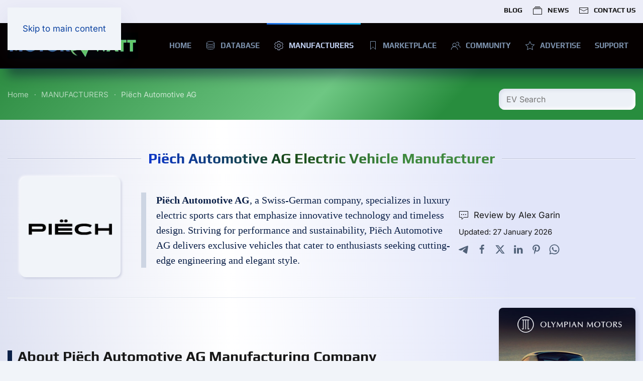

--- FILE ---
content_type: text/html; charset=utf-8
request_url: https://ev.motorwatt.com/ev-manufacturers/piech
body_size: 11715
content:
<!DOCTYPE html>
<html lang="en-gb" dir="ltr">
<head>
<meta name="viewport" content="width=device-width, initial-scale=1">
<link rel="icon" href="/images/favicon.png" sizes="any">
<link rel="apple-touch-icon" href="/images/apple-touch-icon.png">
<meta charset="utf-8">
<meta name="robots" content="index,follow, max-snippet:-1, max-image-preview:large, max-video-preview:-1">
<meta name="description" content="About Piëch Automotive AG Company ⚡ Electric Cars Manufacturing Company. Piëch Automotive AG: Redefining Performance and Clean Technology. Piëch Automotive AG, a Swiss company established in 2016, represents a harmonious blend of European car design heritage and engineering excellence. ">
<title>Piech: Electric Cars </title>
<link href="https://ev.motorwatt.com/ev-manufacturers/piech" rel="canonical">
<link href="/media/system/css/joomla-fontawesome.min.css?ver=4.4.20" rel="preload" as="style" onload="this.onload=null;this.rel='stylesheet'">
<link href="/favicon.ico" rel="icon" type="image/vnd.microsoft.icon">
<link href="/components/com_djcatalog2/themes/default/css/theme.css" rel="stylesheet">
<link href="/templates/yootheme/css/theme.32.css?1769408529" rel="stylesheet">
<script type="application/json" class="joomla-script-options new">{"joomla.jtext":{"COM_DJCATALOG2_ADD_TO_CART_ERROR_COMBINATION_PARAMS_INVALID":"Please select all available features of this product.","COM_DJCATALOG2_PRODUCT_OUT_OF_STOCK":"Out of stock","COM_DJCATALOG2_PRODUCT_IN_STOCK":"In stock","COM_DJCATALOG2_PRODUCT_IN_STOCK_QTY":"In stock (%s items)","COM_MINITEKLIVESEARCH_MESSAGE_ENTER_SEARCH_TITLE":"You must enter a title for this search.","ERROR":"Error","MESSAGE":"Message","NOTICE":"Notice","WARNING":"Warning","JCLOSE":"Close","JOK":"OK","JOPEN":"Open"},"com_miniteklivesearch":{"site_path":"https:\/\/ev.motorwatt.com\/","orOperator":"or","andOperator":"and","notOperator":"not"},"system.paths":{"root":"","rootFull":"https:\/\/ev.motorwatt.com\/","base":"","baseFull":"https:\/\/ev.motorwatt.com\/"},"csrf.token":"e36ec5246d12ec5ee1c94b5db7acecbd"}</script>
<meta property="og:title" content="Piëch Automotive AG" />
<meta property="og:description" content="Redefining Performance and Clean Technology with Piëch Automotive AG In the electrifying sphere of automobiles, nestled in the heart of Switzerland since 2016, stands Piëch Automotive AG —an emblem of European design lineage melded with unparalleled engineering prowess. Journeying beyond the..." />
<meta property="og:url" content="https://ev.motorwatt.com/ev-manufacturers/piech" />
<meta property="og:image" content="https://ev.motorwatt.com/media/djcatalog2/images/producer/9/piech_f.jpg" />
<meta property="og:image:width" content="200" />
<meta property="og:image:height" content="200" />
<meta property="twitter:card" content="summary" />
<meta property="twitter:title" content="Piëch Automotive AG" />
<meta property="twitter:description" content="Redefining Performance and Clean Technology with Piëch Automotive AG In the electrifying sphere of automobiles, nestled in the heart of Switzerland since 2016, stands Piëch Automotive AG —an emblem of European design lineage melded with unparalleled engineering prowess. Journeying beyond the..." />
<meta property="twitter:image:src" content="https://ev.motorwatt.com/media/djcatalog2/images/producer/9/piech_f.jpg" />
<meta property="twitter:image:width" content="200" />
<meta property="twitter:image:height" content="200" />
<!-- Start: Google Structured Data -->
<!-- End: Google Structured Data -->
<!-- Google tag (gtag.js) -->
<style class="jchoptimize-critical-css" id="8b5bf06d5ac45012a43d8a83ab92604c77826c5d8b3068f9c896806954b1b121">.mls{text-align:left}.mls-form{padding-top:20px}.mls-input-bar{width:100%;background:#fff;border-radius:4px;overflow:hidden;border:1px solid #e5e5e5}.mls-input-bar .input-group{position:relative;display:flex;flex-wrap:wrap;align-items:stretch;width:100% !important}.mls-input-bar .input-group .input-group-addon{width:45px;border-right:1px solid #e5e5e5;font-size:14px;color:#777;text-align:center;background:#f7f7f7;white-space:nowrap;vertical-align:middle;display:table-cell;position:relative;text-shadow:1px 1px 0 #fff}.input-group-addon .mls-clear-input{display:none;cursor:pointer;width:100%;height:100%;background:none;border:0;padding:0}.mls-input-bar .input-group .input-group-addon i{position:absolute;top:50%;left:50%;transform:translate(-50%,-50%)}.input-group-addon .mls-loader{display:none;padding:0;border:0;height:100%;justify-content:center;align-items:center}.mls-input-bar input.mls-input[type="text"]{flex:1 0 0%;width:100%;height:2.8em;padding:10px 15px;margin:0 !important;font-size:18px;box-sizing:border-box;background:none;outline:none !important;position:relative;box-shadow:none;border:0;border-radius:0;z-index:9}.mls-input-tools{padding:9px 9px 9px 0}.mls-btn:active{box-shadow:0 3px 5px rgba(0,0,0,0.1) inset}.mls-content{width:100%}.mls-dropdown{margin:0;position:relative}.mls-dropdown .mls-input-bar input.mls-input[type="text"]{height:42px;padding:6px 15px;font-size:16px}.mls-dropdown .mls-input-bar .mls-input-tools{padding:6px 6px 6px}.mls-dropdown .mls-content{position:absolute;left:0;z-index:999;width:100%;border-radius:4px}@media screen and (max-width:979px){html{-webkit-text-size-adjust:none}}.nice-select:active,.nice-select.open,.nice-select:focus{border-color:#999}</style>
<script src="/media/com_jchoptimize/cache/js/da03e55ed092e66afda7055498e4e7e88dc10432607b207db5c539f7dcdc9dd4.js"></script>
<script data-jch="js0">window.DJC2BaseUrl="";</script>
<script>document.addEventListener('DOMContentLoaded',function()
{MinitekLiveSearch.initialise({"mls_layout":"dropdown","gather_search_statistics":"0","append_to_url":"0","word_match":"exact","search_in_titles":"1","search_text":"EV Search","show_autosuggest":"1","show_popular_searches":"0","query_link":"0","query_link_itemid":"570","show_advanced_tips":"0","advanced_tips_content":"","empty_search_content":"<p>No Search Results<\/p>","show_advanced":"0","expand_advanced":"0","open_filters":"0","max_filters_items":10,"mls_filters_max_height":300,"show_explained_filters":"1","show_date_filters":"0","expand_date_filters":"0","show_explained_dates":"1","save_searches":"0","save_searches_messages":"inline","show_suggested_query":"1","show_explained_query":"0","mls_pagination_results":"1","mls_scroll_to_top":"1","mls_results_per_page":100,"mls_select_results_per_page":"0","sort_order":"relevance","sort_direction":"desc","mls_select_ordering":"0","mls_highlight_terms":"0","mls_result_image":"1","mls_crop_images":"1","mls_image_max_width":200,"mls_aspect_ratio":"16:9","mls_result_taxonomy":"0","mls_result_description":"1","mls_description_length":150,"mls_result_date":"0","mls_result_url":"0","mls_result_new_tab":"0","load_fontawesome":"0","load_bootstrap":"0","version_check":"0","show_page_heading":"0","menu_text":1,"menu_show":1,"page_title":"EV Manufacturers","page_heading":"EV Manufacturers","page_description":"Electric Vehicles with descriptions, technical specifications, photos and prices, published in the MOTORWATT EV Database","page_rights":null,"robots":null,"mls_alt_layout":"_:default","searchtypes":["3"],"filters_position":"top"},1,'index.php?option=com_miniteklivesearch&view=search&Itemid=570','/component/miniteklivesearch/?task=suggestions.suggest&format=json&tmpl=component&form=1');});</script>
<script>UIkit.util.ready(function(){UIkit.util.$$('.nofollow a').forEach(function(el){el.setAttribute('rel','nofollow');})})</script>
<script data-preview="diff">UIkit.icon.add({"fa6-brands--telegram":"<svg xmlns=\"http:\/\/www.w3.org\/2000\/svg\" viewBox=\"0 0 496 512\" width=\"20\" height=\"20\"><path d=\"M248 8C111.033 8 0 119.033 0 256s111.033 248 248 248 248-111.033 248-248S384.967 8 248 8zm114.952 168.66c-3.732 39.215-19.881 134.378-28.1 178.3-3.476 18.584-10.322 24.816-16.948 25.425-14.4 1.326-25.338-9.517-39.287-18.661-21.827-14.308-34.158-23.215-55.346-37.177-24.485-16.135-8.612-25 5.342-39.5 3.652-3.793 67.107-61.51 68.335-66.746.153-.655.3-3.1-1.154-4.384s-3.59-.849-5.135-.5q-3.283.746-104.608 69.142-14.845 10.194-26.894 9.934c-8.855-.191-25.888-5.006-38.551-9.123-15.531-5.048-27.875-7.717-26.8-16.291q.84-6.7 18.45-13.7 108.446-47.248 144.628-62.3c68.872-28.647 83.183-33.623 92.511-33.789 2.052-.034 6.639.474 9.61 2.885a10.452 10.452 0 013.53 6.716 43.765 43.765 0 01.417 9.769z\"\/><\/svg>"})</script>
<script>UIkit.icon.add({"yooessentials-social-sharing-telegram":"<svg viewBox=\"0 0 20 20\" xmlns=\"http:\/\/www.w3.org\/2000\/svg\" xml:space=\"preserve\" fill-rule=\"evenodd\" clip-rule=\"evenodd\" stroke-linejoin=\"round\" stroke-miterlimit=\"2\">\n  <path d=\"M1.237 9.505C6.07 7.399 9.291 6.012 10.903 5.34c4.603-1.914 5.56-2.247 6.183-2.258.137-.002.444.032.642.193.168.136.214.32.236.449.022.129.05.422.028.652-.25 2.62-1.329 8.981-1.878 11.916-.232 1.242-.69 1.659-1.133 1.7-.962.088-1.693-.636-2.625-1.248-1.459-.956-2.283-1.551-3.7-2.484-1.636-1.079-.575-1.671.358-2.64.244-.253 4.485-4.11 4.567-4.46.01-.045.02-.208-.077-.294s-.24-.056-.343-.033c-.147.033-2.477 1.573-6.992 4.62-.661.455-1.26.676-1.797.665-.592-.013-1.73-.335-2.576-.61-1.038-.337-1.863-.516-1.792-1.089.038-.298.449-.603 1.233-.915Z\"\/>\n<\/svg>\n"})</script>
<script>window.yootheme||={};var $theme=yootheme.theme={"i18n":{"close":{"label":"Close"},"totop":{"label":"Back to top"},"marker":{"label":"Open"},"navbarToggleIcon":{"label":"Open menu"},"paginationPrevious":{"label":"Previous page"},"paginationNext":{"label":"Next page"},"searchIcon":{"toggle":"Open Search","submit":"Submit Search"},"slider":{"next":"Next slide","previous":"Previous slide","slideX":"Slide %s","slideLabel":"%s of %s"},"slideshow":{"next":"Next slide","previous":"Previous slide","slideX":"Slide %s","slideLabel":"%s of %s"},"lightboxPanel":{"next":"Next slide","previous":"Previous slide","slideLabel":"%s of %s","close":"Close"}},"cookie":{"mode":"notification","template":"<div class=\"tm-cookie-banner uk-section uk-section-xsmall uk-section-muted uk-position-bottom uk-position-fixed\">\n        <div class=\"uk-container uk-container-expand uk-text-center\">\n\n            By using this website, you agree to the use of cookies as described in our <a href=\"https:\/\/motorwatt.com\/cookie-policy\" target=\"_blank\" rel=\"noopener\" title=\"Cookie Policy\">Cookie Policy<\/a>\n                            <button type=\"button\" class=\"js-accept uk-button uk-button-primary uk-margin-small-left\" data-uk-toggle=\"target: !.uk-section; animation: true\">Ok<\/button>\n            \n            \n        <\/div>\n    <\/div>","position":"bottom"}};</script>
<script>window.dataLayer=window.dataLayer||[];function gtag(){dataLayer.push(arguments);}
gtag('js',new Date());gtag('config','G-2WG0V6JXJP');</script>
<script src="/media/com_jchoptimize/cache/js/da03e55ed092e66afda7055498e4e7e803eb3340a7863fee06eab9077d27edc4.js" defer class="jchoptimize-critical-js"></script>
<style>.jchoptimize-reduce-dom{min-height:200px}</style>
</head>
<body class="">
<div class="uk-hidden-visually uk-notification uk-notification-top-left uk-width-auto">
<div class="uk-notification-message">
<a href="#tm-main">Skip to main content</a>
</div>
</div>
<div class="tm-page">
<header class="tm-header-mobile uk-hidden@m">
<div class="uk-navbar-container">
<div class="uk-container uk-container-expand">
<nav class="uk-navbar" uk-navbar="{&quot;align&quot;:&quot;center&quot;,&quot;container&quot;:&quot;.tm-header-mobile&quot;,&quot;boundary&quot;:&quot;.tm-header-mobile .uk-navbar-container&quot;}">
<div class="uk-navbar-left">
<a uk-toggle href="#tm-dialog-mobile" class="uk-navbar-toggle">
<div uk-navbar-toggle-icon></div>
</a>
</div>
<div class="uk-navbar-center">
<a href="https://ev.motorwatt.com/" aria-label="Back to home" class="uk-logo uk-navbar-item">
<img alt="Piech: Electric Cars " loading="eager" width="200" height="40" style="aspect-ratio: 200 / 40" class="uk-object-cover" src="/images/motorwatt-logo-animated.gif"></a>
</div>
</nav>
</div>
</div>
<div id="tm-dialog-mobile" uk-offcanvas="container: true; overlay: true" mode="slide">
<div class="uk-offcanvas-bar uk-flex uk-flex-column">
<div class="uk-margin-auto-bottom">
<div class="uk-grid uk-child-width-1-1" uk-grid> <div>
<div class="uk-panel" id="module-menu-dialog-mobile">
<ul class="uk-nav uk-nav-default uk-nav-accordion" uk-nav="targets: &gt; .js-accordion">
<li class="item-1181 uk-parent"><a href="/">HOME <span uk-nav-parent-icon></span></a>
<ul class="uk-nav-sub">
<li class="item-1413"><a href="/homepage/sitemap">Sitemap</a></li></ul></li>
<li class="item-1010 uk-parent"><a href="/ev-database"><span class="uk-margin-small-right" uk-icon="icon: database;"></span> DATABASE <span uk-nav-parent-icon></span></a>
<ul class="uk-nav-sub">
<li class="item-1013"><a href="/ev-database/database-electric-cars">Electric Cars &amp; SUVs</a></li>
<li class="item-1014"><a href="/ev-database/catalog-electric-motorcycles">Electric Motorcycles</a></li>
<li class="item-1015"><a href="/ev-database/database-electric-bicycles">Electric Bicycles &amp; Mopeds</a></li>
<li class="item-1016"><a href="/ev-database/database-electric-trucks">Electric Trucks &amp; Cargo Vans</a></li>
<li class="item-1017"><a href="/ev-database/database-electric-buses">Electric Buses &amp; Vans</a></li>
<li class="item-1018"><a href="/ev-database/database-electric-golf-carts">Electric Golf Carts &amp; UTVs</a></li>
<li class="item-1182"><a href="/ev-database/ev-charging-stations">EV Charging Stations</a></li>
<li class="item-1179"><a href="/ev-database/flying-electric-vehicles">Flying Electric Vehicles</a></li>
<li class="item-1176"><a href="/ev-database/electric-quadricycles-and-snowmobiles">Quadricycles and Snowmobiles</a></li>
<li class="item-1177"><a href="/ev-database/electric-water-vehicles">Electric Water Vehicles</a></li>
<li class="item-1178"><a href="/ev-database/e-mobility-gadgets">E-Mobility Gadgets</a></li></ul></li>
<li class="item-1024 uk-active uk-parent"><a href="/ev-manufacturers"><span class="uk-margin-small-right" uk-icon="icon: cog;"></span> MANUFACTURERS <span uk-nav-parent-icon></span></a>
<ul class="uk-nav-sub">
<li class="item-1366"><a href="/ev-manufacturers/electric-cars">Electric Cars &amp; SUVs Manufacturers</a></li>
<li class="item-1367"><a href="/ev-manufacturers/electric-motorcycles">Electric Motorcycles Manufacturers</a></li>
<li class="item-1368"><a href="/ev-manufacturers/electric-bicycles">Electric Bicycles &amp; Scooters Manufacturers</a></li>
<li class="item-1369"><a href="/ev-manufacturers/electric-trucks">Electric Trucks &amp; Cargo Vans Manufacturers</a></li>
<li class="item-1370"><a href="/ev-manufacturers/electric-buses">Electric Buses Manufacturers</a></li>
<li class="item-1371"><a href="/ev-manufacturers/electric-golfcarts">Electric Golfcarts &amp; UTVs Manufacturers</a></li>
<li class="item-1372"><a href="/ev-manufacturers/electric-quadricycles-and-snowmobiles">Electric Quadricycles and Snowmobiles Manufacturers</a></li>
<li class="item-1373"><a href="/ev-manufacturers/electric-water-vehicles">Electric Water Vehicles Manufacturers</a></li>
<li class="item-1374"><a href="/ev-manufacturers/e-mobility-gadgets">E-Mobility Gadgets Manufacturers</a></li>
<li class="item-1375"><a href="/ev-manufacturers/flying-electric-vehicles">Flying Electric Vehicles Manufacturers</a></li>
<li class="item-1376"><a href="/ev-manufacturers/ev-charging-stations">Electric Charging Stations Manufacturers</a></li>
<li class="item-1377"><a href="/ev-manufacturers/ev-batteries-accessories">Electric Batteries &amp; Accessories Manufacturers</a></li></ul></li>
<li class="item-1919"><a href="https://motorwatt.com/" target="_blank"><span class="uk-margin-small-right" uk-icon="icon: bookmark;"></span> MARKETPLACE</a></li>
<li class="item-1920"><a href="https://motorwatt.com/community"><span class="uk-margin-small-right" uk-icon="icon: users;"></span> COMMUNITY</a></li>
<li class="item-1858"><a href="https://shop.motorwatt.com/advertising" target="_blank"><span class="uk-margin-small-right" uk-icon="icon: star;"></span> ADVERTISE</a></li>
<li class="item-1877 js-accordion uk-parent"><a href>SUPPORT <span uk-nav-parent-icon></span></a>
<ul class="uk-nav-sub">
<li class="item-1878"><a href="https://shop.motorwatt.com/submission/submit-producer" target="_blank"><span class="uk-margin-small-right" uk-icon="icon: plus-circle;"></span>  SUBMIT COMPANY to the EV DATABASE</a></li>
<li class="item-1879"><a href="https://shop.motorwatt.com/submission/banner-advertising" target="_blank"><span class="uk-margin-small-right" uk-icon="icon: plus-circle;"></span>  BANNER ADVERTISING at EV DATABASE</a></li></ul></li></ul>
</div>
</div> <div>
<div class="uk-panel" id="module-802">
<style class="uk-margin-remove-adjacent">#module-802\#0 .uk-button-danger{background-color:#60e44e;color:#fff;background-image:linear-gradient(158deg,#0cf228 0,#0ec302 40%,#19b110 70%,#12d70f 100%);box-shadow:5px 5px 15px rgba(57,65,124,.2)}#module-802\#0 .uk-button-danger:hover{background-color:#60e44e;color:#fff;background-image:linear-gradient(333deg,#0cf228 0,#0ec302 40%,#19b110 70%,#12d70f 100%);box-shadow:5px 5px 15px rgba(57,65,124,.2)}</style><div class="uk-grid tm-grid-expand uk-child-width-1-1 uk-grid-margin">
<div class="uk-width-1-1">
<div id="module-802#0" class="uk-margin uk-width-small uk-margin-auto uk-text-center">
<a class="el-content uk-width-1-1 uk-button uk-button-danger uk-flex-inline uk-flex-center uk-flex-middle" title="Add Company" aria-label="Add Company" href="https://shop.motorwatt.com/advertising" target="_blank">
<span class="uk-margin-small-right" uk-icon="plus-circle"></span>    
        Add Your Company    
    
</a>
</div>
</div></div>
</div>
</div> <div>
<div class="uk-panel" id="module-tm-3">
<ul class="uk-flex-inline uk-flex-middle uk-flex-nowrap uk-grid-small" uk-grid> <li><a href="https://twitter.com/MotorwattCom" class="uk-preserve-width uk-icon-link" rel="noreferrer"><span uk-icon="icon: twitter;"></span></a></li>
<li><a href="https://www.facebook.com/motorwatt" class="uk-preserve-width uk-icon-link" rel="noreferrer"><span uk-icon="icon: facebook;"></span></a></li>
<li><a href="https://www.youtube.com/channel/UC3xSo5OrNfypYlrT-9oVj7g" class="uk-preserve-width uk-icon-link" rel="noreferrer"><span uk-icon="icon: youtube;"></span></a></li>
<li><a href="https://www.instagram.com/motorwatt/" class="uk-preserve-width uk-icon-link" rel="noreferrer"><span uk-icon="icon: instagram;"></span></a></li>
<li><a href="https://www.linkedin.com/company/motorwatt" class="uk-preserve-width uk-icon-link" rel="noreferrer"><span uk-icon="icon: linkedin;"></span></a></li>
</ul>
</div>
</div></div>
</div>
</div>
</div>
</header>
<div class="tm-toolbar tm-toolbar-default uk-visible@m">
<div class="uk-container uk-flex uk-flex-middle uk-container-large">
<div class="uk-margin-auto-left">
<div class="uk-grid-medium uk-child-width-auto uk-flex-middle" uk-grid="margin: uk-margin-small-top">
<div>
<div class="uk-panel" id="module-menu-toolbar-right">
<ul class="uk-subnav" uk-dropnav="{&quot;boundary&quot;:&quot;false&quot;,&quot;container&quot;:&quot;body&quot;}">
<li class="item-1948"><a href="https://motorwatt.com/ev-blog" target="_blank">BLOG</a></li>
<li class="item-1094"><a href="https://motorwatt.com/ev-news" target="_blank"><span class="uk-margin-small-right" uk-icon="icon: album;"></span> NEWS</a></li>
<li class="item-1709"><a href="https://shop.motorwatt.com/submission/contact" target="_blank"><span class="uk-margin-small-right" uk-icon="icon: mail;"></span> CONTACT US</a></li></ul>
</div>
</div>
</div>
</div>
</div>
</div>
<header class="tm-header uk-visible@m">
<div uk-sticky media="@m" cls-active="uk-navbar-sticky" sel-target=".uk-navbar-container">
<div class="uk-navbar-container">
<div class="uk-container uk-container-large">
<nav class="uk-navbar" uk-navbar="{&quot;align&quot;:&quot;center&quot;,&quot;container&quot;:&quot;.tm-header &gt; [uk-sticky]&quot;,&quot;boundary&quot;:&quot;.tm-header .uk-navbar-container&quot;}">
<div class="uk-navbar-left">
<a href="https://ev.motorwatt.com/" aria-label="Back to home" class="uk-logo uk-navbar-item">
<img alt="Piech: Electric Cars " loading="eager" width="260" height="52" style="aspect-ratio: 260 / 52" class="uk-object-cover" src="/images/motorwatt-logo-animated.gif"><img class="uk-logo-inverse uk-object-cover" alt="Piech: Electric Cars " loading="eager" width="260" height="52" style="aspect-ratio: 260 / 52" src="/images/motorwatt-logo-animated.gif"></a>
</div>
<div class="uk-navbar-right">
<ul class="uk-navbar-nav">
<li class="item-1181 uk-parent"><a href="/">HOME</a>
<div class="uk-drop uk-navbar-dropdown"><div><ul class="uk-nav uk-navbar-dropdown-nav">
<li class="item-1413"><a href="/homepage/sitemap">Sitemap</a></li></ul></div></div></li>
<li class="item-1010 uk-parent"><a href="/ev-database" class="uk-preserve-width"><span class="uk-margin-small-right" uk-icon="icon: database;"></span> DATABASE</a>
<div class="uk-drop uk-navbar-dropdown uk-navbar-dropdown-width-2"><div class="uk-drop-grid uk-child-width-1-2" uk-grid><div><ul class="uk-nav uk-navbar-dropdown-nav">
<li class="item-1013"><a href="/ev-database/database-electric-cars">Electric Cars &amp; SUVs</a></li>
<li class="item-1014"><a href="/ev-database/catalog-electric-motorcycles">Electric Motorcycles</a></li>
<li class="item-1015"><a href="/ev-database/database-electric-bicycles">Electric Bicycles &amp; Mopeds</a></li>
<li class="item-1016"><a href="/ev-database/database-electric-trucks">Electric Trucks &amp; Cargo Vans</a></li>
<li class="item-1017"><a href="/ev-database/database-electric-buses">Electric Buses &amp; Vans</a></li>
<li class="item-1018"><a href="/ev-database/database-electric-golf-carts">Electric Golf Carts &amp; UTVs</a></li></ul></div><div><ul class="uk-nav uk-navbar-dropdown-nav">
<li class="item-1182"><a href="/ev-database/ev-charging-stations">EV Charging Stations</a></li>
<li class="item-1179"><a href="/ev-database/flying-electric-vehicles">Flying Electric Vehicles</a></li>
<li class="item-1176"><a href="/ev-database/electric-quadricycles-and-snowmobiles">Quadricycles and Snowmobiles</a></li>
<li class="item-1177"><a href="/ev-database/electric-water-vehicles">Electric Water Vehicles</a></li>
<li class="item-1178"><a href="/ev-database/e-mobility-gadgets">E-Mobility Gadgets</a></li></ul></div></div></div></li>
<li class="item-1024 uk-active uk-parent"><a href="/ev-manufacturers" class="uk-preserve-width"><span class="uk-margin-small-right" uk-icon="icon: cog;"></span> MANUFACTURERS</a>
<div class="uk-drop uk-navbar-dropdown uk-navbar-dropdown-width-2"><div class="uk-drop-grid uk-child-width-1-2" uk-grid><div><ul class="uk-nav uk-navbar-dropdown-nav">
<li class="item-1366"><a href="/ev-manufacturers/electric-cars">Electric Cars &amp; SUVs Manufacturers</a></li>
<li class="item-1367"><a href="/ev-manufacturers/electric-motorcycles">Electric Motorcycles Manufacturers</a></li>
<li class="item-1368"><a href="/ev-manufacturers/electric-bicycles">Electric Bicycles &amp; Scooters Manufacturers</a></li>
<li class="item-1369"><a href="/ev-manufacturers/electric-trucks">Electric Trucks &amp; Cargo Vans Manufacturers</a></li>
<li class="item-1370"><a href="/ev-manufacturers/electric-buses">Electric Buses Manufacturers</a></li>
<li class="item-1371"><a href="/ev-manufacturers/electric-golfcarts">Electric Golfcarts &amp; UTVs Manufacturers</a></li></ul></div><div><ul class="uk-nav uk-navbar-dropdown-nav">
<li class="item-1372"><a href="/ev-manufacturers/electric-quadricycles-and-snowmobiles">Electric Quadricycles and Snowmobiles Manufacturers</a></li>
<li class="item-1373"><a href="/ev-manufacturers/electric-water-vehicles">Electric Water Vehicles Manufacturers</a></li>
<li class="item-1374"><a href="/ev-manufacturers/e-mobility-gadgets">E-Mobility Gadgets Manufacturers</a></li>
<li class="item-1375"><a href="/ev-manufacturers/flying-electric-vehicles">Flying Electric Vehicles Manufacturers</a></li>
<li class="item-1376"><a href="/ev-manufacturers/ev-charging-stations">Electric Charging Stations Manufacturers</a></li>
<li class="item-1377"><a href="/ev-manufacturers/ev-batteries-accessories">Electric Batteries &amp; Accessories Manufacturers</a></li></ul></div></div></div></li>
<li class="item-1919"><a href="https://motorwatt.com/" target="_blank" class="uk-preserve-width"><span class="uk-margin-small-right" uk-icon="icon: bookmark;"></span> MARKETPLACE</a></li>
<li class="item-1920"><a href="https://motorwatt.com/community" class="uk-preserve-width"><span class="uk-margin-small-right" uk-icon="icon: users;"></span> COMMUNITY</a></li>
<li class="item-1858"><a href="https://shop.motorwatt.com/advertising" target="_blank" class="uk-preserve-width"><span class="uk-margin-small-right" uk-icon="icon: star;"></span> ADVERTISE</a></li>
<li class="item-1877 uk-parent"><a role="button">SUPPORT</a>
<div class="uk-drop uk-navbar-dropdown" mode="hover" pos="bottom-center"><div><ul class="uk-nav uk-navbar-dropdown-nav">
<li class="item-1878"><a href="https://shop.motorwatt.com/submission/submit-producer" target="_blank" class="uk-preserve-width"><span class="uk-margin-small-right" uk-icon="icon: plus-circle;"></span>  SUBMIT COMPANY to the EV DATABASE</a></li>
<li class="item-1879"><a href="https://shop.motorwatt.com/submission/banner-advertising" target="_blank" class="uk-preserve-width"><span class="uk-margin-small-right" uk-icon="icon: plus-circle;"></span>  BANNER ADVERTISING at EV DATABASE</a></li></ul></div></div></li></ul>
</div>
</nav>
</div>
</div>
</div>
</header>
<div id="module-829" class="builder"></div>
<div id="module-833" class="builder"></div>
<div id="module-687" class="builder"></div>
<div id="module-688" class="builder"></div>
<div id="module-716" class="builder"></div>
<div id="module-719" class="builder"></div>
<div id="module-720" class="builder"></div>
<div id="module-727" class="builder"></div>
<div id="module-731" class="builder"></div>
<div id="module-735" class="builder"></div>
<div id="module-736" class="builder"></div>
<div id="module-739" class="builder"></div>
<main id="tm-main" >
<div id="system-message-container" aria-live="polite"></div>
<!-- Builder #template-XxKZYsZp --><style class="uk-margin-remove-adjacent">#template-XxKZYsZp\#0 .mls-results-box{background:#f1f4f9}#template-XxKZYsZp\#0 .mls-dropdown .mls-results-count{font-size:16px;color:#495057;font-weight:600}#template-XxKZYsZp\#0 .mls-af-header{font-size:18px;font-weight:600;color:#808080;text-shadow:none;text-transform:uppercase;margin:0 0 10px;padding:0 4px}#template-XxKZYsZp\#0 .mls-query-required{background-color:#5a67ba;border:1px solid #5a67bb}#template-XxKZYsZp\#0 .mls-input-bar{border:0px solid #c3c9d1;background:#edf1f7;border-radius:12px;box-shadow:inset 3px 3px 6px rgba(57,65,124,0.1),inset -3px -3px 6px #fff}#template-XxKZYsZp\#0 .mls-input-bar .input-group .input-group-addon{display:none}#template-XxKZYsZp\#1 .mls-input-bar .input-group .input-group-addon{display:none}#template-XxKZYsZp\#2 img{max-width:100%;height:auto;box-sizing:border-box;padding:10px;background:#f1f4f9}#template-XxKZYsZp\#3 .uk-text-lead{font-size:20px;line-height:1.5;color:#0b2048;font-family:Roboto;font-weight:400;border-left:10px solid #cdd5e3;padding-left:20px}#template-XxKZYsZp\#4 .uk-icon{color:#506178}#template-XxKZYsZp\#5 img{padding:15px;background:#f1f4f9}#template-XxKZYsZp\#5 .uk-text-lead{font-size:18px}#template-XxKZYsZp\#6 .uk-icon{color:#fff}#template-XxKZYsZp\#7 .uk-icon{color:#fff}#template-XxKZYsZp\#8 a{font-size:18px;line-height:1.5}#template-XxKZYsZp\#9 .h3,#template-XxKZYsZp\#9 .uk-h3,#template-XxKZYsZp\#9 h3{font-size:19px;line-height:1.2}</style>
<section class="noamp uk-section-primary uk-section uk-section-xsmall">
<div class="uk-container">
<section class="uk-grid tm-grid-expand uk-grid-margin" uk-grid>
<section class="uk-grid-item-match uk-flex-middle uk-width-3-4@m">
<div class="uk-panel uk-width-1-1">
<nav aria-label="Breadcrumb">
<ul class="uk-breadcrumb uk-margin-remove-bottom" vocab="https://schema.org/" typeof="BreadcrumbList">
<li property="itemListElement" typeof="ListItem"> <a href="/" property="item" typeof="WebPage"><span property="name">Home</span></a>
<meta property="position" content="1">
</li>
<li property="itemListElement" typeof="ListItem"> <a href="/ev-manufacturers" property="item" typeof="WebPage"><span property="name">MANUFACTURERS</span></a>
<meta property="position" content="2">
</li>
<li property="itemListElement" typeof="ListItem"> <span property="name" aria-current="page">Piëch Automotive AG</span> <meta property="position" content="3">
</li>
</ul>
</nav>
</div>
</section>
<div class="uk-grid-item-match uk-flex-middle uk-width-1-4@m" id="template-XxKZYsZp#1">
<div class="uk-panel uk-width-1-1">
<div class="uk-panel uk-margin uk-width-large uk-margin-auto" id="template-XxKZYsZp#0">
<div class="mls mls-dropdown">
<form id="mls-1" action="/component/miniteklivesearch/?Itemid=570" method="get" class="mls-form" onsubmit="return false;" data-form="1" data-itemid="570">
<input type="hidden" name="moduleid" value="1" />
<div class="mls-input-bar">
<div class="input-group">
<div class="input-group-addon">
<i class="fas fa-search"></i>
<div class="mls-clear-input"><i class="fas fa-times"></i></div>
<div class="mls-loader">
<div class="spinner-border spinner-border-sm" role="status">
<span class="visually-hidden">Loading...</span>
</div>
</div>
</div>
<input type="text" name="q" value="" class="inputbox mls-input col" autocomplete="off" placeholder="EV Search" />
<div class="mls-input-tools">
</div>
<input type="hidden" name="ajax" value="1" />
</div>
</div>
<div class="mls-content mls-top ">
<div class="mls-suggest-panel clearfix" style="display: none;">
<div class="mls-filter-window-top"> </div>
<div class="mls-filter-window">
<div class="mls-suggestions mls-panel-items">
<ul></ul>
</div>
</div>
</div>
<div class="mls-results ">
</div>
</div>
</form> </div>
</div>
</div>
</div></section>
</div>
</section>
<hgroup id="template-XxKZYsZp#9" class="uk-section-muted uk-section" itemscope itemtype="https://schema.org/ProfilePage">
<div class="uk-container uk-container-large">
<div class="uk-grid tm-grid-expand uk-grid-column-collapse uk-margin">
<div class="uk-width-2-5@m">
</div></div><div class="uk-grid tm-grid-expand uk-child-width-1-1 uk-grid-margin">
<div class="uk-width-1-1">
<div class="uk-panel uk-margin"><div class="uk-grid tm-grid-expand uk-child-width-1-1 uk-grid-margin">
<div class="uk-width-1-1">
<h1 class="uk-h1 uk-heading-line uk-text-center" itemprop="name"> <span class="uk-text-background"><div itemprop="mainEntity" itemtype="https://schema.org/Organization" itemscope><spam itemprop="name">Piëch Automotive AG Electric Vehicle Manufacturer</span></span>
</h1>
</div></div><div class="nofollow uk-grid uk-grid-small uk-margin" uk-grid>
<div class="uk-grid-item-match uk-flex-middle uk-width-1-4@m">
<div class="uk-panel uk-width-1-1">
<div class="uk-margin uk-text-center" id="template-XxKZYsZp#2" itemprop="image">
<img src="/media/djcatalog2/images/producer/9/piech.jpg" width="200" height="200" class="el-image uk-border-rounded uk-box-shadow-medium uk-object-cover" style="aspect-ratio: 200 / 200;" alt="logo Pi&euml;ch Automotive AG" loading="eager">
</div><div><link itemprop="logo" href="https://ev.motorwatt.com/media/djcatalog2/images/producer/9/piech.jpg"></div>
</div>
</div>
<div class="uk-grid-item-match uk-flex-middle uk-width-1-2@m" id="template-XxKZYsZp#3">
<div class="uk-panel uk-width-1-1">
<div><!-- Executive Summary --></div>
<div class="uk-text-lead uk-width-2xlarge" itemprop="description"> <p><strong>Piëch Automotive AG</strong>, a Swiss-German company, specializes in luxury electric sports cars that emphasize innovative technology and timeless design. Striving for performance and sustainability, Piëch Automotive AG delivers exclusive vehicles that cater to enthusiasts seeking cutting-edge engineering and elegant style.</p> </div>
</div>
</div>
<div class="uk-grid-item-match uk-flex-middle uk-width-1-4@m">
<div class="uk-panel uk-width-1-1">
<div class="nofollow uk-margin-small">
<a class="el-content uk-link-text uk-flex-inline uk-flex-center uk-flex-middle" title="Review by Alex Garin" aria-label="Review by Alex Garin" href="https://motorwatt.com/community/electromobili" target="_blank">
<span class="uk-margin-small-right" uk-icon="commenting"></span>    
        Review by Alex Garin    
    
</a>
</div>
<div class="uk-panel uk-text-small uk-margin-remove-vertical">Updated: 27 January 2026</div>
<div id="template-XxKZYsZp#4" class="nofollow uk-margin-small"> <div class="uk-child-width-auto uk-grid-small" uk-grid>
<div>
<a rel="noreferrer" href="https://t.me/share/url?url=https%3A%2F%2Fev.motorwatt.com%2Fev-manufacturers%2Fpiech&amp;text=" title="Telegram" class="el-link uk-link-text" uk-icon="icon: yooessentials-social-sharing-telegram; width: 21; height: 21;" target="_blank"></a></div>
<div>
<a rel="noreferrer" href="https://www.facebook.com/sharer/sharer.php?u=https%3A%2F%2Fev.motorwatt.com%2Fev-manufacturers%2Fpiech" title="Facebook" class="el-link uk-link-text" uk-icon="icon: facebook; width: 21; height: 21;" target="_blank"></a></div>
<div>
<a rel="noreferrer" href="https://twitter.com/intent/tweet?text=https%3A%2F%2Fev.motorwatt.com%2Fev-manufacturers%2Fpiech" title="Twitter" class="el-link uk-link-text" uk-icon="icon: twitter; width: 21; height: 21;" target="_blank"></a></div>
<div>
<a rel="noreferrer" href="https://www.linkedin.com/shareArticle?mini=true&amp;url=https%3A%2F%2Fev.motorwatt.com%2Fev-manufacturers%2Fpiech" title="LinkedIn" class="el-link uk-link-text" uk-icon="icon: linkedin; width: 21; height: 21;" target="_blank"></a></div>
<div>
<a rel="noreferrer" href="http://pinterest.com/pin/create/button/?url=https%3A%2F%2Fev.motorwatt.com%2Fev-manufacturers%2Fpiech" title="Pinterest" class="el-link uk-link-text" uk-icon="icon: pinterest; width: 21; height: 21;" target="_blank"></a></div>
<div>
<a rel="noreferrer" href="https://api.whatsapp.com/send?text=https%3A%2F%2Fev.motorwatt.com%2Fev-manufacturers%2Fpiech" title="Whatsapp" class="el-link uk-link-text" uk-icon="icon: whatsapp; width: 21; height: 21;" target="_blank"></a></div>
</div>
</div>
</div>
</div></div></div>
</div></div><div class="uk-grid tm-grid-expand uk-child-width-1-1 uk-margin">
<div class="uk-width-1-1">
<hr>
</div></div><hgroup class="uk-grid tm-grid-expand uk-margin-remove-vertical" uk-grid>
<article class="uk-width-3-4@m jchoptimize-reduce-dom"><template class="jchoptimize-reduce-dom__template">
<div> <!-- Manufacturer Description --></div><div class="uk-panel uk-margin"><div class="uk-grid tm-grid-expand uk-child-width-1-1 uk-grid-margin">
<div class="uk-width-1-1">
<div><link itemprop="image" href="https://ev.motorwatt.com/media/djcatalog2/images/producer/9/piech.1.jpg" /></div>
</div></div><div class="uk-grid tm-grid-expand uk-child-width-1-1 uk-grid-margin">
<div class="uk-width-1-1">
<div><link itemprop="url" href="https://ev.motorwatt.com/ev-manufacturers/Piëch-Automotive-AG" /></div><div><link itemprop="hasOfferCatalog" href="https://ev.motorwatt.com/Piëch-Automotive-AG-product-line" /></div><div><meta itemprop="brand" content="Piëch Automotive AG" /></div><div><meta itemprop="keywords" content="Electric Cars" /></div>
</div></div></div><div><!-- Description Section --></div>
<article class="uk-panel uk-margin-remove-first-child uk-margin-medium" id="template-XxKZYsZp#5">
<h2 class="el-title uk-h1 uk-heading-bullet uk-margin-top uk-margin-remove-bottom">                        About Piëch Automotive AG Manufacturing Company                    </h2>
<div class="el-content uk-panel uk-column-1-2@m uk-margin-small-top"><h2>Redefining Performance and Clean Technology with Piëch Automotive AG</h2><p>In the electrifying sphere of automobiles, nestled in the heart of Switzerland since 2016, stands <strong>Piëch Automotive AG</strong>—an emblem of European design lineage melded with unparalleled engineering prowess. Journeying beyond the traditional, Piëch orchestrates an automotive symphony that harmonizes high-performance with pristine technology, engineering vehicles designed not merely for the present but destined to span lifetimes. Awaiting with bated breath, the automotive world sets its sights on the brand's magnum opus—the Piëch GT2—poised for grand unveilings in client garages come 2025. In the relentless pursuit of perfection, Piëch champions a culture where settling is akin to an unwritten sin.</p><h2>The Odyssey of Innovation: Peering into Piëch's Crystal Ball</h2><p>Birthed amid the bustling innovation of Zurich by visionaries Toni Piëch and Rea Stark Rajcic, Piëch Automotive heralds a cadre of maestros, their expertise honed within the hallowed walls of global automotive powerhouses. Augmented by the prowess of up to 200 external trailblazers, a modular vehicular canvas emerges—a platform heralding the dawn of boundless creativity and catering to the eclectic whims of its clientele.</p><h2>The Vanguard: The Piëch GT Cracks the Electric Enigma</h2><p>With production gears set to whirl in 2024, the Piëch GT emerges as the progenitor upon this modular pedestal. Embodied within its sinews are Piëch’s unwavering allegiance to performance behemoths, technological marvels, and designs that defy the ephemeral tides of trendiness. The Piëch GT not only signals a new chapter in automotive lore but also etches Piëch's undying commitment to a future where automobiles resonate with the echelons of artistry.</p><h2>Nurturing the Crème de la Crème</h2><p>In a realm where electric whispers are transforming into roars, Piëch casts a net far and wide for virtuosos who resonate with its ethos of relentless reinvention and uncharted explorations. It is a clarion call to those undeterred by the siren songs of the conventional, a summon to craft anew the tapestry of electric mobility within a fortress of innovation and synergetic brilliance.</p><h2>Invitation to the Piëch Pantheon: A Confluence of Performance and Sustenance</h2><p>Step into the resplendent universe of Piëch Automotive AG, where each creation is a testament to the harmonious matrimony of vigor, sustainability, and indefatigable quality. Piëch’s odyssey to redefine vehicular experience manifests in the meticulous craftsmanship, design philosophy, and avant-garde technologies that pulse through their automobiles. Embark upon this voyage with Piëch, as they steer the wheel towards unfathomed territories of electric mobility.</p><h2>A Beacon in the Storm: Piëch Automotive AG Elevates the Automotive Realm</h2><p>Stationed at the electric frontier, <strong>Piëch Automotive AG</strong> is a standard-bearer for a synthesis of European automotive ancestry and engineering prowess. Championing performance, ecological conscientiousness, and a never-compromise ethos on quality, Piëch Automotive AG isn't just redefining the contours of the automotive landscape—it's charting an entirely new course. To witness Piëch's visionary agenda is to be at the helm of a renaissance in performance and sustainability.</p></div>
</article><div><!-- Description Section END --></div>
<h3 class="uk-h3 noamp uk-margin-remove-bottom uk-text-center">        View all Products Produced by "Piëch Automotive AG"    </h3><div class="uk-panel uk-text-small noamp uk-margin uk-margin-remove-top uk-text-center"><p>(where we publish the EV description and EV specs for each model)</p></div>
<div id="template-XxKZYsZp#6" class="noamp uk-margin uk-width-large uk-margin-auto">
<a class="el-content uk-width-1-1 uk-button uk-button-secondary" title="Piëch Automotive AG" href="/piech-product-line">
    
        Piëch Automotive AG Product-Line    
    
</a>
</div>
<div id="template-XxKZYsZp#7" class="nofollow uk-margin uk-width-large uk-margin-auto uk-text-center">
<a class="el-content uk-width-1-1 uk-button uk-button-primary uk-flex-inline uk-flex-center uk-flex-middle" title="website" aria-label="Website" href="https://piech.com/" target="_blank">
<span class="uk-margin-small-right" uk-icon="world"></span>    
        Website    
    
</a>
</div>
<div class="uk-margin">
<img src="/media/djcatalog2/images/producer/9/piech.1.jpg" width="1200" height="600" class="el-image uk-border-rounded uk-box-shadow-large uk-object-cover" style="aspect-ratio: 1200 / 600;" alt="site EV MANUFACTURER SITE Piech" loading="lazy">
</div>
</template></article>
<article class="uk-width-1-4@m nofollow jchoptimize-reduce-dom"><template class="jchoptimize-reduce-dom__template">
<div class="uk-panel">
<div class="mod-banners bannergroup">
<div class="mod-banners__item banneritem">
<a
                            href="/component/banners/click/26" target="_blank" rel="noopener noreferrer"
                            title="OLYMPIAN MOTORS">
<img src="https://ev.motorwatt.com/images/BANNERS/336x280/OLYMPIAN-MOTORS-336x280.jpg#joomlaImage://local-images/BANNERS/336x280/OLYMPIAN-MOTORS-336x280.jpg?width=336&height=280" alt="OLYMPIAN MOTORS" width="336" height="280">
</a>
</div>
</div>
</div>
<div class="uk-card uk-card-body uk-card-default noamp uk-margin" id="template-XxKZYsZp#8">
<h3 class="el-title uk-card-title">                    Categories of Manufacturers:                </h3>
<div class="mod_djc2categories">
<ul class="menu nav mod_djc2categories_list"><li class="djc_catid-5 level0"><a href="/ev-manufacturers/electric-cars">Electric Cars <small class="djc_category_counter">[181]</small></a></li><li class="djc_catid-6 level0"><a href="/ev-manufacturers/electric-motorcycles">Electric Motorcycles <small class="djc_category_counter">[148]</small></a></li><li class="djc_catid-7 level0"><a href="/ev-manufacturers/electric-bicycles">Electric Bicycles & Scooters <small class="djc_category_counter">[222]</small></a></li><li class="djc_catid-8 level0"><a href="/ev-manufacturers/electric-trucks">Electric Trucks <small class="djc_category_counter">[84]</small></a></li><li class="djc_catid-9 level0"><a href="/ev-manufacturers/electric-buses">Electric Buses <small class="djc_category_counter">[56]</small></a></li><li class="djc_catid-10 level0"><a href="/ev-manufacturers/electric-golfcarts">Electric Golfcarts <small class="djc_category_counter">[61]</small></a></li><li class="djc_catid-15 level0"><a href="/ev-manufacturers/electric-quadricycles-and-snowmobiles">Electric Quadricycles and Snowmobiles <small class="djc_category_counter">[35]</small></a></li><li class="djc_catid-11 level0"><a href="/ev-manufacturers/electric-water-vehicles">Electric Water Vehicles <small class="djc_category_counter">[145]</small></a></li><li class="djc_catid-14 level0"><a href="/ev-manufacturers/e-mobility-gadgets">E-Mobility Gadgets <small class="djc_category_counter">[6]</small></a></li><li class="djc_catid-13 level0"><a href="/ev-manufacturers/flying-electric-vehicles">Flying Electric Vehicles <small class="djc_category_counter">[49]</small></a></li><li class="djc_catid-12 level0"><a href="/ev-manufacturers/ev-charging-stations">EV Charging Stations <small class="djc_category_counter">[174]</small></a></li><li class="djc_catid-16 level0"><a href="/ev-manufacturers/ev-batteries-accessories">EV Batteries & Accessories <small class="djc_category_counter">[53]</small></a></li></ul></div>
</div>
</template></article></hgroup>
</div>
</hgroup>
</main>
<div id="module-605" class="builder"></div>
<div id="module-717" class="builder"></div>
<footer class="jchoptimize-reduce-dom"><template class="jchoptimize-reduce-dom__template">
<!-- Builder #footer --><style class="uk-margin-remove-adjacent">#footer\#0 .uk-icon{color:#fff}#footer\#1 .el-link{color:#fff;text-decoration:none;cursor:pointer}</style>
<div class="noamp uk-section-secondary uk-section uk-section-small">
<div class="uk-container uk-container-xlarge">
<div class="uk-grid tm-grid-expand uk-grid-margin" uk-grid>
<div class="uk-width-1-4@m">
<div class="uk-panel uk-margin uk-text-center">Follow MOTORWATT in Social Media:</div>
<div id="footer#0" class="uk-margin uk-text-center">
<div class="uk-flex-middle uk-grid-small uk-child-width-auto uk-flex-center" uk-grid>
<div class="el-item">
<a class="el-content" title="Twitter" href="https://twitter.com/Motor_Watt" target="_blank">
<span uk-icon="twitter"></span>
</a>
</div>
<div class="el-item">
<a class="el-content" title="Telegram" href="https://t.me/motorwatt" target="_blank">
<span uk-icon="fa6-brands--telegram"></span>
</a>
</div>
<div class="el-item">
<a class="el-content" title="Facebook" href="https://www.facebook.com/motorwatt" target="_blank">
<span uk-icon="facebook"></span>
</a>
</div>
<div class="el-item">
<a class="el-content" title="Linkedin" href="https://www.linkedin.com/company/motorwatt" target="_blank">
<span uk-icon="linkedin"></span>
</a>
</div>
<div class="el-item">
<a class="el-content" title="Instagram" href="https://www.instagram.com/motorwatt/" target="_blank">
<span uk-icon="instagram"></span>
</a>
</div>
<div class="el-item">
<a class="el-content" title="Instagram" href="https://www.tiktok.com/@motorwatt" target="_blank">
<span uk-icon="tiktok"></span>
</a>
</div>
<div class="el-item">
<a class="el-content" title="Youtube" href="https://www.youtube.com/@motorwatt" target="_blank">
<span uk-icon="youtube"></span>
</a>
</div>
<div class="el-item">
<a class="el-content" title="Pinterest" aria-label="Pinterest" href="https://www.pinterest.com/motorwatt/" target="_blank">
<span uk-icon="pinterest"></span>
</a>
</div>
</div>
</div>
</div>
<div class="uk-width-1-2@m">
<div class="uk-margin uk-text-center">
<img src="/images/logo-motorwatt-white.png" width="240" height="48" class="el-image uk-object-cover" style="aspect-ratio: 240 / 48;" alt="EV marketplace MOTORWATT" loading="lazy">
</div><div class="uk-panel uk-text-meta uk-text-muted uk-margin uk-width-xlarge uk-margin-auto uk-text-center"><div class="styles-section-title styles-selector">
<div><span>The MOTORWATT Electric Vehicle Database contains the main types of electric vehicles and EVs basic specs, as well as information about existing EV manufacturers.</span><span class="selector"><span class="simple-selector selector-matches"></span></span></div>
</div>
<p style="text-align: center;"><a href="https://motorwatt.com/terms-conditions">terms &amp; conditions</a> | <a href="https://motorwatt.com/privacy-policy">privacy policy</a> | <a href="https://motorwatt.com/cookie-policy">cookie policy</a> | <a href="https://motorwatt.com/about-motorwatt">about us</a></p></div><div class="uk-panel uk-text-meta uk-margin uk-text-center"><div id="jm-copyrights" class="">
<p>MOTORWATT 2026 © All Rights Reserved. <br />MOTORWATT INC. 9461 Charleville Blvd, Beverly Hills, CA 90212</p>
</div></div>
</div>
<div class="uk-width-1-4@m">
<div class="uk-panel uk-margin uk-text-center">Share this page in social Media:</div>
<div id="footer#1" class="nofollow uk-margin uk-text-center"> <div class="uk-child-width-auto uk-grid-small uk-flex-center" uk-grid>
<div>
<a rel="noreferrer" href="https://twitter.com/intent/tweet?text=https%3A%2F%2Fev.motorwatt.com%2Fev-manufacturers%2Fpiech" title="Twitter" class="el-link" uk-icon="icon: twitter;" data-yooessentials-social-popup="{&quot;width&quot;:600,&quot;height&quot;:600}"></a></div>
<div>
<a rel="noreferrer" href="https://t.me/share/url?url=https%3A%2F%2Fev.motorwatt.com%2Fev-manufacturers%2Fpiech&amp;text=" title="Telegram" class="el-link" uk-icon="icon: yooessentials-social-sharing-telegram;" target="_blank"></a></div>
<div>
<a rel="noreferrer" href="https://www.facebook.com/sharer/sharer.php?u=https%3A%2F%2Fev.motorwatt.com%2Fev-manufacturers%2Fpiech" title="facebook" class="el-link" uk-icon="icon: facebook;" data-yooessentials-social-popup="{&quot;width&quot;:600,&quot;height&quot;:600}"></a></div>
<div>
<a rel="noreferrer" href="https://www.linkedin.com/shareArticle?mini=true&amp;url=https%3A%2F%2Fev.motorwatt.com%2Fev-manufacturers%2Fpiech" title="Linkedin" class="el-link" uk-icon="icon: linkedin;" data-yooessentials-social-popup="{&quot;width&quot;:600,&quot;height&quot;:600}"></a></div>
<div>
<a rel="noreferrer" href="https://api.whatsapp.com/send?text=https%3A%2F%2Fev.motorwatt.com%2Fev-manufacturers%2Fpiech" title="Whatsapp" class="el-link" uk-icon="icon: whatsapp;" data-yooessentials-social-popup="{&quot;width&quot;:600,&quot;height&quot;:600}"></a></div>
<div>
<a rel="noreferrer" href="http://pinterest.com/pin/create/button/?url=https%3A%2F%2Fev.motorwatt.com%2Fev-manufacturers%2Fpiech" title="Pinterest" class="el-link" uk-icon="icon: pinterest;" data-yooessentials-social-popup="{&quot;width&quot;:600,&quot;height&quot;:600}"></a></div>
<div>
<a rel="noreferrer" href="mailto:?subject=ICOLINK%20ICO%20Page" class="el-link" uk-icon="icon: mail;" title="Email" target="_self"></a></div>
</div>
</div>
</div></div>
</div>
</div> </template></footer>
</div>
<link rel="stylesheet" href="/media/com_jchoptimize/cache/css/098d5e6539e1d94164d645dde24bc85d46f50a91116bbda7478efa20f40840cf.css" type="jchoptimize-text/css">
<script src="/media/com_jchoptimize/cache/js/098d5e6539e1d94164d645dde24bc85da151c2ed6a5a114d905599e94322025e.js" type="jchoptimize-text/nomodule"></script>
<script src="/media/system/js/messages.min.js?7f7aa28ac8e8d42145850e8b45b3bc82ff9a6411" type="jchoptimize-text/module"></script>
<script src="/media/com_jchoptimize/cache/js/098d5e6539e1d94164d645dde24bc85dd2f401295842e39ec6c9f13578d2aa2e.js" type="jchoptimize-text/javascript"></script>
<script src="/media/com_jchoptimize/cache/js/098d5e6539e1d94164d645dde24bc85d7253db19613c328ed201799c7f3dcd0d.js" type="jchoptimize-text/javascript"></script>
<script src="/media/com_jchoptimize/cache/js/da03e55ed092e66afda7055498e4e7e8539bfd6cae0fe9d0e1e13294e3b5fb00.js" async></script>
<script src="/media/com_jchoptimize/cache/js/da03e55ed092e66afda7055498e4e7e83bd7d83032ce687d06eb68ea4509481e.js" async></script>
</body>
</html>